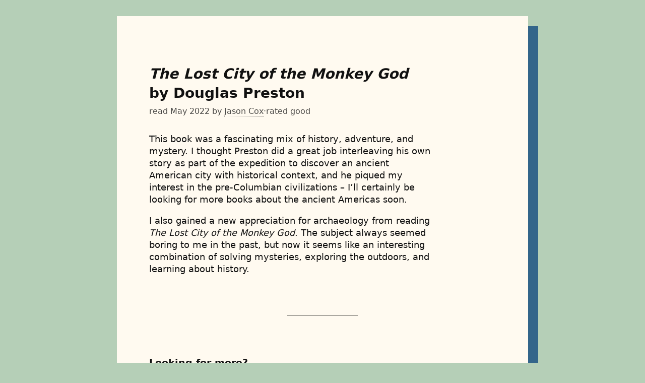

--- FILE ---
content_type: text/html; charset=utf-8
request_url: https://jasoncarloscox.com/books/the-lost-city-of-the-monkey-god/
body_size: -88
content:
<!doctype html><html lang=en-us><head><title>https://jasoncarloscox.com/reading/the-lost-city-of-the-monkey-god/</title>
<link rel=canonical href=https://jasoncarloscox.com/reading/the-lost-city-of-the-monkey-god/><meta name=robots content="noindex"><meta charset=utf-8><meta http-equiv=refresh content="0; url=https://jasoncarloscox.com/reading/the-lost-city-of-the-monkey-god/"></head></html>

--- FILE ---
content_type: text/html; charset=utf-8
request_url: https://jasoncarloscox.com/reading/the-lost-city-of-the-monkey-god/
body_size: 1943
content:
<!doctype html><html lang=en><head><meta charset=utf-8><meta name=viewport content="width=device-width,initial-scale=1,user-scalable=yes"><meta name=description content="This book was a fascinating mix of history, adventure, and mystery. I thought Preston did a great job interleaving his own story as part of the expedition to discover an ancient American city with historical context, and he piqued my interest in the pre-Columbian civilizations – I’ll certainly be looking for more books about the ancient Americas soon. …"><title>The Lost City of the Monkey God by Douglas Preston | jasoncarloscox.com
</title><link rel=manifest href=/manifest.webmanifest><link rel=icon href=/favicon.ico sizes=any><link rel=icon href=/icon.svg type=image/svg+xml><style>:root{--color-bg:#b5cfb7;--color-main-bg:#fffaf0;--color-main-shadow:#33658a;--color-text:#111111;--color-link-bg:#e85f5c40;--color-code-bg:#fff1d6;--color-rule:#111111a0;--color-border:#11111140;--color-muted:#111111c0;--color-footer:#111111;--color-table-row-odd:#fff1d6;--body-padding-inline:4rem;--body-padding-block:2rem;--main-content-width:35rem;--main-content-extra-wide-width:calc(100vw - 2 * var(--body-padding-inline) - 2 * var(--main-padding-inline));--main-content-wide-width:min(45rem, var(--main-content-extra-wide-width));--main-padding-inline:4rem;--main-padding-block:4rem;--main-pseudo-padding-inline:0;--main-shadow-offset:1.25rem;--font-family-default:system-ui, sans-serif;--font-family-monospace:ui-monospace, 'Cascadia Code', 'Source Code Pro', Menlo, Consolas, 'DejaVu Sans Mono', monospace}@media(prefers-color-scheme:dark){:root{--color-bg:#060b0f;--color-main-bg:#1c354a;--color-main-shadow:#38563b;--color-text:#fffaf0;--color-link-bg:#912f4080;--color-code-bg:#11202d;--color-rule:#fffaf0a0;--color-border:#fffaf060;--color-muted:#fffaf0b8;--color-footer:#fffaf0;--color-table-row-odd:#11202d}}@media only screen and (max-width:51rem){:root{--body-padding-inline:3rem;--main-padding-inline:3rem;--main-shadow-offset:1rem;--main-content-extra-wide-width:var(--main-content-width)}}@media only screen and (max-width:47rem){:root{--body-padding-inline:2rem;--main-padding-inline:2rem;--main-padding-block:3rem}}@media only screen and (max-width:43rem){:root{--body-padding-inline:1rem;--main-padding-inline:2rem;--main-padding-block:2rem;--main-shadow-offset:0.75rem}}@media only screen and (max-width:41rem){:root{--body-padding-block:1.5rem;--main-padding-inline:1rem;--main-padding-block:1.5rem;--main-shadow-offset:0.5rem}}@media only screen and (max-width:39rem){:root{--main-content-extra-wide-width:100%;--main-content-width:100%}}@media only screen and (max-width:28rem){:root{--body-padding-inline:0.75rem;--body-padding-block:1rem;--main-padding-inline:0.75rem;--main-shadow-offset:0.375rem}}@media only screen and (min-width:59rem){:root{--main-padding-block:6rem;--main-pseudo-padding-inline:4rem}main{min-width:calc(var(--main-content-width) + 2 * var(--main-padding-inline) + 2 * var(--main-pseudo-padding-inline))}}*{box-sizing:border-box}html{min-width:20rem;background:var(--color-bg)}body{color:var(--color-text);font-family:var(--font-family-default);font-size:1.1rem;line-height:1.375;min-height:100vh;padding:var(--body-padding-block)var(--body-padding-inline);margin:0}body{width:100%;display:flex;flex-flow:column nowrap;align-items:center;gap:var(--body-padding-block)}main{background:var(--color-main-bg);padding:var(--main-padding-block)var(--main-padding-inline);box-shadow:var(--main-shadow-offset)var(--main-shadow-offset)var(--color-main-shadow);max-width:100%}main>*{max-width:var(--main-content-width);margin-inline:auto}main>img,main>picture,main>figure,main>.wide,main>details.wide-if-open[open]{max-width:var(--main-content-wide-width)}main>pre,main>.extra-wide,main>details.extra-wide-if-open[open]{max-width:var(--main-content-extra-wide-width)}main>pre,main>details.wide-if-open[open],main>details.extra-wide-if-open[open]{width:fit-content;min-width:var(--main-content-width)}main>hr{max-width:calc(var(--main-content-width)/4)}main>:first-child{margin-top:0}main>:last-child{margin-bottom:0}h1,h2{margin-top:4rem}h3{margin-top:3rem}h4,h5,h6{margin-top:2rem}h1{font-size:1.75rem;margin-bottom:2rem}.pre-title{font-size:1rem;font-weight:400;display:block}h2{font-size:1.2rem}h3,h4,h5,h6{font-size:1rem}a{color:inherit;transition:border-bottom-color .125s,background .125s;text-decoration:none;border-bottom:.0625rem dotted var(--color-text)}a:hover{border-bottom-color:transparent;background:var(--color-link-bg)}img,picture,figure{display:block;margin:2rem auto;max-width:100%}img{height:auto}picture img,figure img,figure picture{margin:0 auto}figure{width:fit-content}figcaption{color:var(--color-muted);font-size:.8em;margin-top:1rem;width:0;min-width:100%}li{margin-block:.5rem}code,pre{background:var(--color-code-bg)}a:hover code{background:unset}code{font-family:var(--font-family-monospace);padding:0 .15rem;font-size:.95rem}pre{padding-inline:.5rem;margin-block:1rem;width:100%}pre code{display:block;overflow:auto;padding:.5rem 0}hr{margin:5rem auto;width:25%;border:none;border-top:1px var(--color-rule)solid}details{border:1px solid var(--color-border);margin-block:1rem;padding:1rem}details summary{margin:-1rem;padding:.5rem;cursor:pointer}details[open] summary{margin-bottom:1rem}details[open] summary::after{content:" ";display:block;border-bottom:1px solid var(--color-border);position:relative;top:.5rem}details>summary+*{margin-top:0}details>*:last-child:not(summary){margin-bottom:0}details.table-of-contents nav>ul{margin:0}table:not(.unstyled){border-collapse:collapse;margin-inline:auto}table:not(.unstyled) th{border-bottom:2px solid var(--color-rule)}table:not(.unstyled) th,table:not(.unstyled) td{border-inline-end:1px solid var(--color-rule);padding:.5rem;text-align:center}table:not(.unstyled) th:last-of-type,table:not(.unstyled) td:last-of-type{border-inline-end:none}table:not(.unstyled) tbody tr:nth-of-type(odd){background-color:var(--color-table-row-odd)}blockquote{margin-inline:3rem 0}h1+.page-details{margin-top:-1.625rem;margin-bottom:2rem}.page-details{color:var(--color-muted);font-size:1rem}.page-details>div{display:inline-block}.page-details>div::after{content:"·";margin-inline:.5rem}.page-details>div:last-of-type::after{content:unset}sup{line-height:1}.footnote-ref{margin-inline:.125rem}.footnotes{font-size:.85em}footer{flex-grow:1;flex-shrink:0;display:flex;flex-flow:column nowrap;justify-content:end;width:100%;max-width:var(--main-content-width);margin-bottom:calc(-.5 * var(--body-padding-block))}#footer-content{color:var(--color-footer);font-size:.9rem;text-align:center}.a11y-only{overflow:hidden;clip:rect(1px,1px,1px,1px);clip-path:inset(50%);position:absolute;width:1px;height:1px;padding:0;border:0;word-wrap:normal}</style></head><body><main><h1><cite>The Lost City of the Monkey God</cite> by Douglas Preston</h1><div class=page-details><div>read May 2022 by <a href=/>Jason Cox</a></div><div>rated good</div></div><p>This book was a fascinating mix of history, adventure, and mystery. I thought Preston did a great job interleaving his own story as part of the expedition to discover an ancient American city with historical context, and he piqued my interest in the pre-Columbian civilizations &ndash; I&rsquo;ll certainly be looking for more books about the ancient Americas soon.</p><p>I also gained a new appreciation for archaeology from reading <cite>The Lost City of the Monkey God</cite>. The subject always seemed boring to me in the past, but now it seems like an interesting combination of solving mysteries, exploring the outdoors, and learning about history.</p><hr><nav id=next><h2>Looking for more?</h2><p><a href=mailto:hi@jasoncarloscox.com>Email me</a> with comments or questions.</p><p>See what else I've <a href=/reading/>read</a>, or check out my
<a href=/writing/>writing</a>,
<a href=/creations/>creations</a>, or
<a href=/cooking/>cooking</a>.</p><p>Learn a bit more <a href=/>about me</a> or check out <a href=/blogroll/>other personal sites I like</a>.</p><p>Follow the <a href=/index.xml>RSS feed</a> or <a href=/subscribe/>subscribe via email</a> to stay updated.</p></nav></main><footer><div id=footer-content><p>This page was last updated on May 6, 2022.</p><p>See the <a href=https://git.sr.ht/~jcc/hugo-site>source code</a>.</p><p>Content licensed <a href=https://creativecommons.org/licenses/by-sa/4.0/>CC BY-SA 4.0</a>.</p></div></footer></body></html>